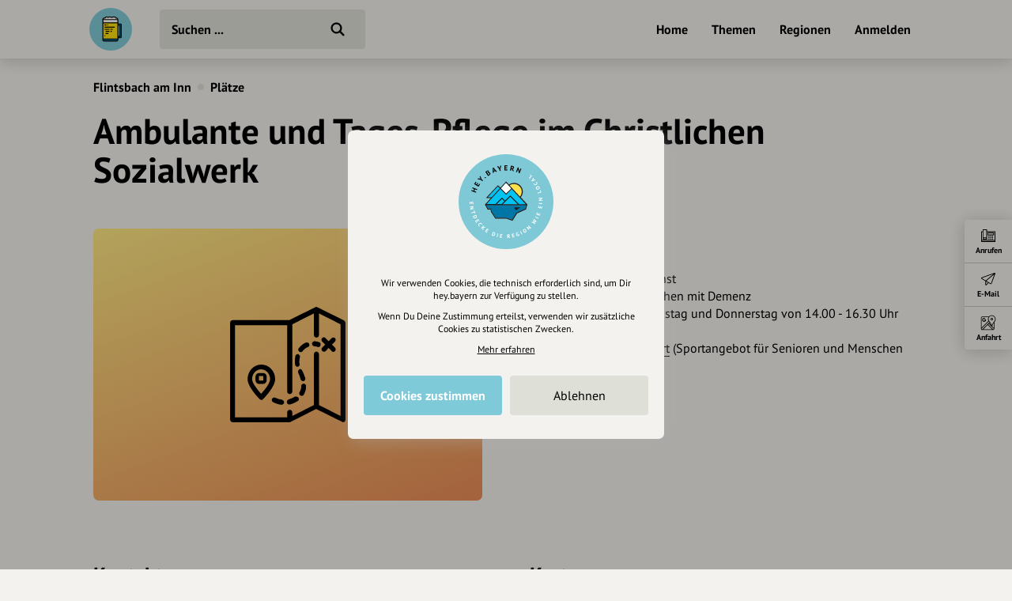

--- FILE ---
content_type: image/svg+xml
request_url: https://draft.hey.bayern/images/site/fullscreen.svg
body_size: 266
content:
<svg xmlns="http://www.w3.org/2000/svg" viewBox="0 0 45 45"><path d="M34,7.8h-8.2V11h5.9L24,18.7l2.3,2.3l7.7-7.7v5.9h3.2V11V7.8H34z"/><path d="M11,37.2h8.2V34h-5.9l7.7-7.7L18.7,24L11,31.7v-5.9H7.8V34v3.2H11z"/><path d="M11 11L20.5 11 20.5 7.8 11 7.8 7.8 7.8 7.8 11 7.8 20.5 11 20.5z"/><path d="M34 24.5L34 34 24.5 34 24.5 37.2 34 37.2 37.2 37.2 37.2 34 37.2 24.5z"/></svg>

--- FILE ---
content_type: image/svg+xml
request_url: https://draft.hey.bayern/images/attributes/contact/address.svg
body_size: 876
content:
<svg xmlns="http://www.w3.org/2000/svg" viewBox="0 0 45 45"><path d="M22.5,1.7C10.8,1.7,1.2,11,1.2,22.5c0,11.5,9.5,20.8,21.3,20.8	c11.7,0,21.3-9.3,21.3-20.8C43.8,11,34.2,1.7,22.5,1.7z M21.6,5.7c0-0.5,0.4-0.9,0.9-0.9c0.5,0,0.9,0.4,0.9,0.9v2.2	c0,0.5-0.4,0.9-0.9,0.9c-0.5,0-0.9-0.4-0.9-0.9V5.7z M7.6,23.4H5.4c-0.5,0-0.9-0.4-0.9-0.9c0-0.5,0.4-0.9,0.9-0.9h2.2	c0.5,0,0.9,0.4,0.9,0.9C8.5,23,8.1,23.4,7.6,23.4z M23.4,39.3c0,0.5-0.4,0.9-0.9,0.9c-0.5,0-0.9-0.4-0.9-0.9v-2.2	c0-0.5,0.4-0.9,0.9-0.9c0.5,0,0.9,0.4,0.9,0.9V39.3z M32.1,13.8l-4.4,7.5c0.1,0.4,0.2,0.9,0.2,1.3c0,2.9-2.4,5.3-5.4,5.3	c-0.5,0-1-0.1-1.5-0.2l-7.6,4.2c-0.7,0.4-1,0.1-0.6-0.5l4.4-7.5c-0.1-0.4-0.2-0.8-0.2-1.2c0-2.9,2.4-5.3,5.4-5.3	c0.5,0,0.9,0.1,1.4,0.2l7.6-4.2C32.3,12.8,32.5,13.1,32.1,13.8z M39.6,23.4h-2.2c-0.5,0-0.9-0.4-0.9-0.9c0-0.5,0.4-0.9,0.9-0.9h2.2	c0.5,0,0.9,0.4,0.9,0.9C40.5,23,40.1,23.4,39.6,23.4z M22.5,20c1.4,0,2.6,1.1,2.6,2.5c0,1.4-1.2,2.5-2.6,2.5c-1.4,0-2.6-1.1-2.6-2.5	C19.9,21.1,21.1,20,22.5,20"/></svg>

--- FILE ---
content_type: image/svg+xml
request_url: https://draft.hey.bayern/images/site/emblem-blue.svg
body_size: 11647
content:
<svg xmlns="http://www.w3.org/2000/svg" width="180px" height="180px" viewBox="0 0 180 180"><circle fill="#7FC8D6" cx="90" cy="90" r="90"/><path fill="#FBE14D" d="M95.5,58.8l21.2,22.7c0,0,7.7-12.7,0-21.3S95.5,58.8,95.5,58.8z"/><path fill="#0076A7" d="M52.5,96.5h75.7l-1.9,6.9l-16.4,7.5l-8.3,13.2l-10.5-3.7l-20.4-0.1l-7.6-11.6l-1.1-5l-1.7-1l-4,0.7	L52.5,96.5z"/><path fill="#00C2F3" d="M53,94.7l26.3-28.6l10.1,10.1l1.7,0.1l9.9-10l26.4,28.4H53z"/><path fill="#1E1E1C" d="M109,106.5l8.6-5.8l-12.5,0.2L109,106.5z"/><path fill="#1E1E1C" d="M130.4,95.4c0-0.2-0.1-0.4-0.2-0.5v-0.1L118,81.7c2.5-3,3.9-6.7,3.9-10.6c0-9.2-7.5-16.6-16.6-16.6	c-3.4,0-6.8,1.1-9.6,3.1l-4.9-5.2c-0.1-0.2-0.5-0.2-0.7-0.2s-0.5,0.1-0.7,0.4l-10,10.9l-3.9-4c-0.1-0.1-0.4-0.2-0.7-0.2	c-0.2,0-0.5,0.1-0.7,0.2l-21,22.2c-0.2,0.2-0.4,0.7-0.1,1c0.1,0.4,0.5,0.6,0.8,0.6l7.2,0.1L50.4,95.1c-0.1,0.1-0.1,0.2-0.2,0.4V96	l4.9,8.8c0.2,0.4,0.6,0.5,1,0.5l4.3-0.7l1,4.5c0,0.1,0.1,0.2,0.1,0.4l8,12.2c0.1,0.2,0.5,0.5,0.8,0.5h20.4l10.9,3.9h0.4	c0.4,0,0.6-0.1,0.8-0.5l8.2-13.2l16.6-7.5c0.2-0.1,0.5-0.4,0.5-0.6l2.3-8.4C130.4,95.8,130.4,95.6,130.4,95.4L130.4,95.4z M105,56.5	c8.2,0,14.9,6.5,14.9,14.7c0,3.3-1.2,6.7-3.3,9.3L96.7,59.1C99.2,57.4,102.1,56.5,105,56.5z M90,54.4l9.7,10.5l-9.5,9.5l-9.6-9.7	C80.6,64.7,90,54.4,90,54.4z M55.8,81.4l18.8-20l3.3,3.3L62.6,81.4H55.8z M90.8,76.4l10.1-10.1l26.4,28.4h-12.5l-16-16	c-0.4-0.4-1-0.4-1.3,0L88.2,88L83,82.8c-0.4-0.4-1-0.4-1.3,0l-12,11.8H53L79.3,66l10.2,10.3C90,76.8,90.4,76.8,90.8,76.4z M72.4,94.7l9.9-9.9l4.5,4.5l-5.3,5.3L72.4,94.7L72.4,94.7z M98,80.7l14,14H84L98,80.7z M126.3,103.4l-16.5,7.5	c-0.1,0.1-0.4,0.2-0.4,0.4l-8,12.8L91,120.4H70.7l-7.6-11.8l-1.2-5.2c-0.1-0.5-0.6-0.8-1.1-0.7l-4.5,0.7l-3.8-6.8h75.7L126.3,103.4z"/><path fill="#00C2F3" d="M55.8,81.4h6.9l15.2-16.6l-3.3-3.3L55.8,81.4z"/><path fill="#FFF" d="M80.6,64.8L90,54.4L99.7,65l-9.5,9.4L80.6,64.8z"/><path fill="#FFF" d="M27.8,90.5l0.2,4.2h-1.2l-0.1-2.8L25,92l0.1,2.5h-1.2L23.8,92l-1.7,0.1l0.1,2.8H21l-0.2-4.2L27.8,90.5z"/><path fill="#FFF" d="M25.3,100.6l1-0.7l0,0l-1.1,0.4l-3.6,0.6l-0.2-1.3l7-1.2l0.2,1l-3.2,3.3l-1,0.7l0,0l1-0.3l3.6-0.6l0.2,1.3	l-7,1.2l-0.2-1L25.3,100.6z"/><path fill="#FFF" d="M30.6,112.3l-0.6-1.9l-5.5,1.8l-0.4-1.3l5.5-1.8l-0.6-2l1.2-0.4l1.7,5.2L30.6,112.3z"/><path fill="#FFF" d="M33,114.9c0.1,0.1,0.2,0.3,0.3,0.4c0.1,0.2,0.2,0.3,0.3,0.5s0.2,0.3,0.3,0.5s0.2,0.3,0.2,0.4	c0.3,0.6,0.4,1.1,0.5,1.5c0,0.5,0,0.9-0.2,1.3s-0.4,0.7-0.7,1s-0.7,0.6-1.2,0.8c-0.4,0.2-0.9,0.4-1.3,0.4c-0.4,0.1-0.9,0.1-1.3,0	s-0.8-0.3-1.2-0.6c-0.4-0.3-0.7-0.8-1-1.4c0-0.1-0.1-0.2-0.2-0.4c-0.1-0.2-0.1-0.3-0.2-0.5s-0.1-0.3-0.2-0.5S27,118,27,117.9	L33,114.9z M32.9,117.3c-0.1-0.1-0.1-0.3-0.2-0.4c-0.1-0.1-0.1-0.2-0.2-0.3l-4.2,2.1v0.1c0,0.1,0.1,0.1,0.1,0.2s0.1,0.1,0.1,0.2	s0,0.1,0.1,0.1c0.2,0.3,0.4,0.6,0.6,0.8c0.2,0.2,0.5,0.3,0.8,0.3s0.6,0,0.8-0.1c0.3-0.1,0.6-0.2,0.9-0.3c0.2-0.1,0.5-0.3,0.7-0.4	c0.2-0.2,0.4-0.4,0.5-0.6s0.2-0.5,0.2-0.8C33.1,118,33.1,117.7,32.9,117.3z"/><path fill="#FFF" d="M37.2,122.9l2.3,3.5l-1,0.7l-1.6-2.3l-1.4,0.9l1.4,2.1l-1,0.7l-1.4-2.1l-1.4,1l1.6,2.4l-1,0.7l-2.3-3.5	L37.2,122.9z"/><path fill="#FFF" d="M39.8,137.3c-0.3-0.1-0.5-0.2-0.8-0.4s-0.5-0.4-0.7-0.7c-0.3-0.3-0.5-0.7-0.6-1c-0.2-0.4-0.2-0.8-0.2-1.2	s0.2-0.8,0.4-1.3c0.2-0.4,0.6-0.9,1.1-1.3c0.5-0.5,1-0.8,1.5-0.9c0.5-0.2,0.9-0.2,1.3-0.2c0.4,0,0.8,0.2,1.1,0.4s0.6,0.4,0.9,0.7	c0.3,0.3,0.5,0.6,0.6,0.8s0.2,0.5,0.3,0.6l-1.1,0.6c0-0.2-0.1-0.3-0.2-0.5c-0.1-0.2-0.3-0.4-0.5-0.6c-0.4-0.4-0.8-0.6-1.3-0.6	s-1.1,0.3-1.7,0.8c-0.3,0.2-0.5,0.5-0.7,0.7c-0.2,0.3-0.3,0.5-0.3,0.8c-0.1,0.3,0,0.5,0,0.8c0.1,0.3,0.2,0.5,0.4,0.8	c0.2,0.2,0.4,0.4,0.6,0.5c0.2,0.1,0.4,0.2,0.5,0.3L39.8,137.3z"/><path fill="#FFF" d="M45.9,139.4l-0.3-0.2l-2,2.3l-1-0.9l4.6-5.3l1,0.9l-2,2.3l0.3,0.1l3.4-1l1.2,1l-3.5,0.9l-0.7-0.1l0.2,0.7	l-0.4,4l-1.3-1.1L45.9,139.4z"/><path fill="#FFF" d="M54.1,140.8l3.5,2.3l-0.7,1l-2.3-1.5l-0.9,1.4l2.1,1.4l-0.7,1L53,145l-0.9,1.4l2.4,1.6l-0.7,1l-3.5-2.3	L54.1,140.8z"/><path fill="#FFF" d="M65.4,147.2c0.1,0,0.3,0.1,0.5,0.1c0.2,0.1,0.3,0.1,0.5,0.2c0.2,0.1,0.3,0.1,0.5,0.2	c0.2,0.1,0.3,0.1,0.4,0.2c0.6,0.2,1,0.5,1.4,0.8s0.6,0.7,0.7,1.1c0.1,0.4,0.2,0.8,0.2,1.3s-0.1,0.9-0.3,1.4	c-0.2,0.4-0.4,0.8-0.7,1.2c-0.3,0.4-0.6,0.7-1,0.9s-0.8,0.3-1.3,0.4c-0.5,0-1.1-0.1-1.7-0.3c-0.1,0-0.2-0.1-0.4-0.2	c-0.2-0.1-0.3-0.1-0.5-0.2c-0.2-0.1-0.3-0.2-0.5-0.2c-0.2-0.1-0.3-0.1-0.4-0.2L65.4,147.2z M67,149c-0.1-0.1-0.3-0.1-0.4-0.2	c-0.1,0-0.3-0.1-0.3-0.1l-1.7,4.4c0,0,0.1,0,0.1,0.1c0.1,0,0.1,0.1,0.2,0.1s0.1,0.1,0.2,0.1s0.1,0,0.1,0.1c0.4,0.1,0.7,0.2,1,0.2	s0.5-0.1,0.8-0.3c0.2-0.2,0.4-0.4,0.6-0.6c0.2-0.3,0.3-0.5,0.4-0.8s0.2-0.5,0.2-0.8s0-0.5,0-0.8c-0.1-0.3-0.2-0.5-0.4-0.7	C67.6,149.3,67.3,149.1,67,149z"/><path fill="#FFF" d="M74.1,150.1l1.3,0.3l-1.7,6.8l-1.3-0.3L74.1,150.1z"/><path fill="#FFF" d="M79.3,151.3l4.1,0.6l-0.2,1.2l-2.8-0.4l-0.2,1.6l2.5,0.4l-0.2,1.2l-2.5-0.4l-0.2,1.7l2.8,0.4l-0.2,1.2	l-4.2-0.6L79.3,151.3z"/><path fill="#FFF" d="M92.2,152.3c0.2,0,0.3-0.1,0.5-0.1s0.4-0.1,0.5-0.1c0.2,0,0.3,0,0.5-0.1c0.2,0,0.3,0,0.5,0c0.3,0,0.7,0,1,0	s0.6,0.1,0.9,0.2c0.3,0.1,0.5,0.3,0.6,0.6c0.2,0.2,0.3,0.6,0.3,0.9c0,0.6-0.1,1.1-0.3,1.4c-0.2,0.4-0.6,0.7-1,0.8l0.5,0.3l1.8,2.6	l-1.6,0.1l-1.8-2.6l-0.7-0.1l0.2,2.9l-1.4,0.1L92.2,152.3z M94.4,153.1c-0.1,0-0.3,0-0.4,0s-0.2,0-0.3,0.1l0.1,2h0.6	c0.4,0,0.7-0.1,0.9-0.3c0.2-0.2,0.3-0.5,0.3-0.9c0-0.3-0.1-0.5-0.3-0.7C95.1,153.2,94.8,153.1,94.4,153.1z"/><path fill="#FFF" d="M100.8,151.3l4.1-0.9l0.3,1.2l-2.7,0.6l0.3,1.6l2.5-0.5l0.3,1.2L103,155l0.4,1.7l2.8-0.6l0.3,1.2l-4.1,0.9	L100.8,151.3z"/><path fill="#FFF" d="M111.8,151.8l2.5-0.9l1,3c-0.2,0.3-0.4,0.6-0.8,0.8c-0.3,0.2-0.7,0.4-1,0.5c-0.4,0.1-0.8,0.2-1.2,0.2	c-0.4,0-0.8-0.1-1.2-0.3c-0.4-0.2-0.7-0.5-1-0.9s-0.6-0.9-0.8-1.5c-0.2-0.6-0.3-1.2-0.3-1.7s0.1-0.9,0.3-1.3	c0.2-0.4,0.5-0.7,0.8-0.9c0.3-0.3,0.7-0.4,1.1-0.6c0.4-0.1,0.7-0.2,1-0.3c0.3,0,0.6-0.1,0.8-0.1l0.1,1.2c-0.2,0-0.4,0-0.6,0	s-0.5,0.1-0.8,0.2c-0.3,0.1-0.5,0.2-0.7,0.4s-0.3,0.4-0.5,0.6c-0.1,0.2-0.1,0.5-0.1,0.9c0,0.3,0.1,0.7,0.2,1.1	c0.1,0.4,0.3,0.7,0.5,1s0.4,0.4,0.6,0.6c0.2,0.1,0.5,0.2,0.7,0.2s0.5,0,0.7-0.1s0.3-0.1,0.5-0.2c0.1-0.1,0.3-0.2,0.3-0.3l-0.4-1.3	l-1.5,0.4L111.8,151.8z"/><path fill="#FFF" d="M116.6,146.2l1.2-0.6l3.1,6.3l-1.2,0.6L116.6,146.2z"/><path fill="#FFF" d="M123,146.9c-0.6-1-0.9-1.9-0.8-2.7s0.5-1.5,1.3-2c0.4-0.3,0.8-0.4,1.2-0.5c0.4-0.1,0.8,0,1.2,0.1	c0.4,0.1,0.7,0.4,1.1,0.7c0.3,0.3,0.7,0.7,1,1.2c0.6,1,0.9,1.9,0.8,2.7s-0.5,1.5-1.3,2c-0.4,0.3-0.8,0.4-1.3,0.5	c-0.4,0.1-0.8,0-1.2-0.1c-0.4-0.1-0.7-0.4-1.1-0.7C123.6,147.7,123.3,147.3,123,146.9z M124.2,146.1c0.2,0.3,0.4,0.6,0.6,0.8	s0.4,0.4,0.6,0.5s0.4,0.2,0.7,0.2c0.2,0,0.5-0.1,0.7-0.2c0.4-0.3,0.6-0.6,0.6-1.1s-0.2-1.1-0.7-1.8c-0.2-0.3-0.4-0.5-0.6-0.8	c-0.2-0.2-0.4-0.4-0.6-0.5s-0.4-0.2-0.7-0.2c-0.2,0-0.5,0.1-0.7,0.2c-0.4,0.3-0.6,0.6-0.6,1.1C123.6,144.8,123.8,145.4,124.2,146.1z"/><path fill="#FFF" d="M132.4,140l-1.1-0.5l0,0l0.8,0.7l2.4,2.8l-1,0.9l-4.7-5.3l0.8-0.7l4.5,1.1l1.1,0.5l0,0l-0.8-0.7L132,136	l1-0.9l4.7,5.3l-0.8,0.7L132.4,140z"/><path fill="#FFF" d="M143.1,129.4l1.1,0.6l0,0l-1-0.8l-2.5-3.2l0.5-0.7l3.9,1.3l1.1,0.6l0,0l-1-0.8l-2.7-2.9l0.8-1.1l4.7,5.6	l-0.5,0.8l-3.9-1.2l-1-0.5l0,0l0.8,0.8l2.5,3.3l-0.6,0.8l-6.9-2.5l0.9-1.2L143.1,129.4z"/><path fill="#FFF" d="M145,119.1l0.6-1.2l6.2,3.2l-0.6,1.2L145,119.1z"/><path fill="#FFF" d="M147.3,114.3l1.5-3.9l1.1,0.4l-1,2.6l1.5,0.6l0.9-2.4l1.1,0.4l-0.9,2.4l1.6,0.6l1-2.7l1.1,0.4l-1.5,3.9	L147.3,114.3z"/><path fill="#FFF" d="M151.1,101.9l0.7-4.1L153,98l-0.4,2.8l1.6,0.3l0.4-2.5l1.2,0.2l-0.4,2.5l1.7,0.3l0.4-2.8l1.2,0.2l-0.7,4	L151.1,101.9z"/><path fill="#FFF" d="M152.1,93.9l0.1-1.4l7,0.4l-0.1,1.4L152.1,93.9z"/><path fill="#FFF" d="M155.5,86.6l-1.1,0.6l0,0l1.1-0.2l3.7-0.2l0.1,1.3l-7.1,0.5l-0.1-1l3.6-2.9l1-0.6V84l-1.1,0.2l-3.7,0.2	l-0.1-1.3l7.1-0.5l0.1,1L155.5,86.6z"/><path fill="#FFF" d="M155.7,68.2l1.2,4.3l-6.7,2l-0.4-1.3l5.6-1.6l-0.9-2.9L155.7,68.2z"/><path fill="#FFF" d="M151.5,66.7c-1.1,0.5-2,0.6-2.8,0.4s-1.4-0.8-1.7-1.7c-0.2-0.5-0.3-0.9-0.3-1.3c0-0.4,0.1-0.8,0.3-1.2	s0.5-0.7,0.8-1c0.4-0.3,0.8-0.5,1.3-0.8c1.1-0.5,2-0.6,2.8-0.4c0.8,0.2,1.4,0.8,1.7,1.6c0.2,0.5,0.3,0.9,0.3,1.3	c0,0.4-0.1,0.8-0.3,1.1c-0.2,0.4-0.5,0.7-0.8,1C152.5,66.2,152,66.5,151.5,66.7z M150.9,65.4c0.3-0.1,0.6-0.3,0.9-0.5	c0.2-0.2,0.4-0.4,0.6-0.6c0.1-0.2,0.2-0.4,0.3-0.6c0-0.2,0-0.5-0.1-0.7c-0.2-0.4-0.5-0.7-1-0.8s-1.1,0-1.9,0.4	c-0.3,0.1-0.6,0.3-0.8,0.5s-0.4,0.4-0.6,0.6c-0.2,0.2-0.3,0.4-0.3,0.6s0,0.5,0.1,0.7c0.2,0.4,0.5,0.7,1,0.8	C149.6,65.8,150.2,65.7,150.9,65.4z"/><path fill="#FFF" d="M147.6,52c0.2,0.1,0.5,0.3,0.7,0.5s0.4,0.5,0.6,0.8c0.2,0.4,0.4,0.7,0.5,1.1c0.1,0.4,0.1,0.8,0,1.2	s-0.3,0.8-0.6,1.2s-0.7,0.8-1.3,1.1c-0.6,0.4-1.1,0.6-1.6,0.7c-0.5,0.1-0.9,0.1-1.3,0c-0.4-0.1-0.8-0.3-1.1-0.6s-0.5-0.5-0.7-0.9	c-0.2-0.3-0.4-0.6-0.5-0.9c-0.1-0.3-0.2-0.5-0.2-0.7l1.1-0.4c0,0.2,0.1,0.4,0.1,0.6c0.1,0.2,0.2,0.4,0.4,0.7	c0.3,0.5,0.7,0.8,1.2,0.8c0.5,0.1,1.1-0.1,1.8-0.5c0.3-0.2,0.6-0.4,0.8-0.6s0.4-0.5,0.5-0.7c0.1-0.3,0.1-0.5,0.1-0.8	s-0.1-0.5-0.3-0.8s-0.3-0.5-0.5-0.6s-0.3-0.3-0.5-0.3L147.6,52z"/><path fill="#FFF" d="M142.2,46.9l1.4,1.7l1.5-0.6l0.9,1.1l-7.1,2.5l-0.6-0.8l3.9-6.4l0.9,1.1L142.2,46.9z M142.4,49l-0.9-1.2	l-0.9,1.4l-0.7,0.9l0,0l1-0.5L142.4,49z"/><path fill="#FFF" d="M136.1,38.3l3.2,3.1l-4.9,5.1l-1-1l4-4.2l-2.2-2.1L136.1,38.3z"/><path d="M31.1,66.6l-1.2,3.3l3.7,1.4L33,73l-8.9-3.3l0.6-1.7l3.6,1.3l1.2-3.3l-3.6-1.3l0.6-1.7l8.9,3.3L34.8,68L31.1,66.6z"/><path d="M29.6,56.7l2.9-4.8l1.4,0.9L32,56l1.9,1.1l1.8-2.9l1.4,0.9L35.3,58l2,1.2l2-3.3l1.4,0.9l-2.9,4.9L29.6,56.7z"/><path d="M42.4,48.8l-6.5-1.6l1.5-1.6l3.8,1.1l0.9,0.5v-0.1l-0.6-0.8L40,42.6l1.3-1.5l2.4,6.3l2.6,2.4l-1.2,1.4L42.4,48.8z"/><path d="M49.8,45.1c-0.2-0.2-0.3-0.5-0.3-0.8s0.2-0.5,0.4-0.7c0.3-0.2,0.5-0.3,0.8-0.3s0.5,0.1,0.7,0.4c0.2,0.2,0.3,0.5,0.3,0.8	s-0.2,0.5-0.4,0.7s-0.5,0.3-0.8,0.3S50,45.3,49.8,45.1z"/><path d="M57.4,31.8c0.1,0.2,0.2,0.4,0.3,0.6c0.1,0.2,0.1,0.5,0.1,0.7s-0.1,0.5-0.2,0.7c-0.1,0.2-0.3,0.5-0.5,0.7v0.1	c0.3-0.1,0.5-0.2,0.8-0.2s0.5,0,0.8,0c0.3,0.1,0.5,0.2,0.7,0.4s0.4,0.4,0.6,0.7c0.3,0.4,0.4,0.8,0.4,1.2s-0.1,0.8-0.2,1.2	c-0.2,0.4-0.4,0.7-0.7,1.1c-0.3,0.3-0.7,0.6-1.1,0.9c-0.1,0.1-0.3,0.2-0.5,0.3s-0.4,0.3-0.7,0.4c-0.2,0.1-0.5,0.3-0.7,0.4	c-0.3,0.1-0.5,0.2-0.7,0.3l-4.9-7.9c0.1-0.1,0.3-0.2,0.5-0.4c0.2-0.1,0.4-0.3,0.6-0.4c0.2-0.1,0.4-0.3,0.6-0.4	c0.2-0.1,0.4-0.3,0.7-0.4c0.4-0.2,0.8-0.4,1.1-0.6c0.4-0.2,0.8-0.3,1.1-0.3s0.7,0,1.1,0.2C56.9,31.1,57.2,31.4,57.4,31.8z M55,35.4	c0.1-0.1,0.2-0.1,0.4-0.2c0.1-0.1,0.2-0.2,0.3-0.3c0.2-0.3,0.4-0.6,0.5-0.9c0.1-0.3,0.1-0.6-0.1-0.9c-0.1-0.2-0.3-0.3-0.4-0.4	c-0.2-0.1-0.3-0.1-0.5-0.1s-0.3,0-0.5,0.1s-0.4,0.2-0.5,0.3c-0.2,0.1-0.4,0.2-0.5,0.4c-0.2,0.1-0.3,0.2-0.4,0.3l1.3,2.1L55,35.4z M57.6,38.5c0.2-0.1,0.4-0.3,0.5-0.4c0.2-0.2,0.3-0.3,0.3-0.5c0.1-0.2,0.1-0.4,0.1-0.6c0-0.2-0.1-0.4-0.2-0.6	c-0.2-0.3-0.3-0.4-0.5-0.5s-0.4-0.1-0.6-0.1c-0.2,0-0.4,0.1-0.6,0.2c-0.2,0.1-0.4,0.2-0.6,0.3l-0.8,0.5l1.4,2.2c0,0,0.1,0,0.2-0.1	c0.1,0,0.2-0.1,0.3-0.2c0.1-0.1,0.2-0.1,0.3-0.2C57.5,38.6,57.6,38.6,57.6,38.5z"/><path d="M69.4,32l-2.7,1l0.1,2.2l-1.7,0.7l-0.2-10.1l1.3-0.5l6.6,7.7L71,33.7L69.4,32z M66.6,31.5l1.9-0.7L67.1,29l-0.8-1.3h-0.1	l0.3,1.5L66.6,31.5z"/><path d="M77.3,28.4l-4.2-5.3l2.2-0.4l2.4,3.2l0.4,0.9h0.1v-1l1-3.8l2-0.4l-2,6.4l0.7,3.5L78,31.8L77.3,28.4z"/><path d="M87,21.2l5.6-0.1v1.7l-3.8,0.1v2.2l3.4-0.1v1.7l-3.4,0.1v2.3l3.8-0.1v1.7l-5.7,0.1L87,21.2z"/><path d="M99.4,21.8c0.2,0,0.4,0,0.7,0c0.2,0,0.5,0,0.7,0.1c0.2,0,0.5,0.1,0.7,0.1s0.4,0.1,0.6,0.1c0.4,0.1,0.9,0.2,1.3,0.4	c0.4,0.2,0.8,0.4,1.1,0.6c0.3,0.3,0.5,0.6,0.6,1s0.2,0.8,0.1,1.3c-0.1,0.8-0.4,1.4-0.9,1.8c-0.4,0.4-1,0.7-1.6,0.7l0.6,0.5l1.5,3.9	l-2.1-0.4l-1.4-4l-0.9-0.3l-0.7,3.8l-2-0.4L99.4,21.8z M101.9,23.7c-0.2,0-0.4-0.1-0.6-0.1s-0.3,0-0.4,0l-0.5,2.7l0.8,0.1	c0.5,0.1,0.9,0.1,1.3-0.1s0.6-0.5,0.7-1.1c0.1-0.4,0-0.7-0.2-1C102.7,24,102.4,23.8,101.9,23.7z"/><path d="M113,29.9l-0.1-1.7h-0.1l-0.4,1.5l-1.9,4.6l-1.6-0.7l3.6-8.8l1.3,0.5l1.4,6l0.1,1.6h0.1l0.3-1.4l1.9-4.6l1.6,0.7l-3.6,8.8	l-1.3-0.5L113,29.9z"/></svg>

--- FILE ---
content_type: image/svg+xml
request_url: https://draft.hey.bayern/images/site/twitter.svg
body_size: 633
content:
<svg xmlns="http://www.w3.org/2000/svg" viewBox="0 0 45 45"><path fill="#fff" d="M22.5,1.5c11.6,0,21,9.3,21,21c0.1,11.6-9.4,21-21,21c-11.6,0-21-9.4-21-21C1.5,10.9,10.9,1.5,22.5,1.5z M10.1,31.7	c0.1,0.1,0.2,0.1,0.3,0.2c4.6,2.6,9.5,2.9,14.2,0.6c5.6-2.8,8.3-7.6,8.5-13.8c0-0.3,0.1-0.6,0.4-0.8c0.9-0.6,1.6-1.4,2.2-2.4	c-0.4,0.1-0.7,0.2-1,0.3c-0.3,0.1-0.6,0.2-0.9,0.3c-0.3,0.1-0.6,0.1-1,0.2c1.4-1.1,2-2,2.1-2.7c-0.9,0.3-1.8,0.7-2.7,1	c-0.3,0.1-0.6,0.1-0.8-0.2c-1.7-1.5-4.1-1.8-6.1-0.7c-2,1.1-3,3.3-2.7,5.5c0,0.1,0,0.2,0,0.3c-4.4-0.3-8-2.2-10.9-5.5	c-0.5,0.9-0.8,1.8-0.7,2.8c0.1,1.7,0.8,3.1,2.2,4.2c0,0,0,0.1-0.1,0.1c-0.7-0.2-1.4-0.4-2.2-0.6c-0.2,2.2,1.3,4,4,5.2	c-0.7,0-1.4,0-2.2,0c0.9,2.3,2.5,3.4,4.9,3.7C15.4,31.2,12.9,31.9,10.1,31.7z"/></svg>